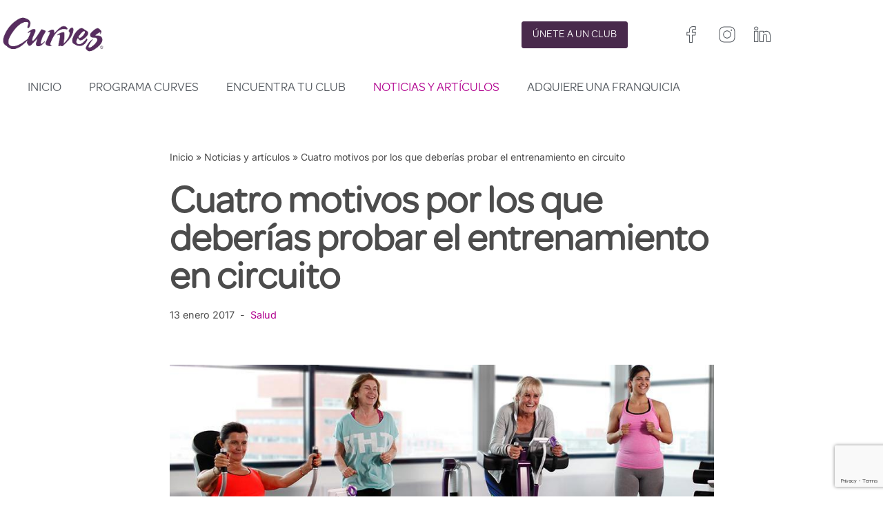

--- FILE ---
content_type: text/html; charset=utf-8
request_url: https://www.google.com/recaptcha/enterprise/anchor?ar=1&k=6LeoteUrAAAAAOqpWFnLuVr02K_1DHKm-6nq77Mf&co=aHR0cHM6Ly93d3cuY3VydmVzLmV1OjQ0Mw..&hl=en&v=PoyoqOPhxBO7pBk68S4YbpHZ&size=invisible&anchor-ms=20000&execute-ms=30000&cb=ld3a4x779q6r
body_size: 48550
content:
<!DOCTYPE HTML><html dir="ltr" lang="en"><head><meta http-equiv="Content-Type" content="text/html; charset=UTF-8">
<meta http-equiv="X-UA-Compatible" content="IE=edge">
<title>reCAPTCHA</title>
<style type="text/css">
/* cyrillic-ext */
@font-face {
  font-family: 'Roboto';
  font-style: normal;
  font-weight: 400;
  font-stretch: 100%;
  src: url(//fonts.gstatic.com/s/roboto/v48/KFO7CnqEu92Fr1ME7kSn66aGLdTylUAMa3GUBHMdazTgWw.woff2) format('woff2');
  unicode-range: U+0460-052F, U+1C80-1C8A, U+20B4, U+2DE0-2DFF, U+A640-A69F, U+FE2E-FE2F;
}
/* cyrillic */
@font-face {
  font-family: 'Roboto';
  font-style: normal;
  font-weight: 400;
  font-stretch: 100%;
  src: url(//fonts.gstatic.com/s/roboto/v48/KFO7CnqEu92Fr1ME7kSn66aGLdTylUAMa3iUBHMdazTgWw.woff2) format('woff2');
  unicode-range: U+0301, U+0400-045F, U+0490-0491, U+04B0-04B1, U+2116;
}
/* greek-ext */
@font-face {
  font-family: 'Roboto';
  font-style: normal;
  font-weight: 400;
  font-stretch: 100%;
  src: url(//fonts.gstatic.com/s/roboto/v48/KFO7CnqEu92Fr1ME7kSn66aGLdTylUAMa3CUBHMdazTgWw.woff2) format('woff2');
  unicode-range: U+1F00-1FFF;
}
/* greek */
@font-face {
  font-family: 'Roboto';
  font-style: normal;
  font-weight: 400;
  font-stretch: 100%;
  src: url(//fonts.gstatic.com/s/roboto/v48/KFO7CnqEu92Fr1ME7kSn66aGLdTylUAMa3-UBHMdazTgWw.woff2) format('woff2');
  unicode-range: U+0370-0377, U+037A-037F, U+0384-038A, U+038C, U+038E-03A1, U+03A3-03FF;
}
/* math */
@font-face {
  font-family: 'Roboto';
  font-style: normal;
  font-weight: 400;
  font-stretch: 100%;
  src: url(//fonts.gstatic.com/s/roboto/v48/KFO7CnqEu92Fr1ME7kSn66aGLdTylUAMawCUBHMdazTgWw.woff2) format('woff2');
  unicode-range: U+0302-0303, U+0305, U+0307-0308, U+0310, U+0312, U+0315, U+031A, U+0326-0327, U+032C, U+032F-0330, U+0332-0333, U+0338, U+033A, U+0346, U+034D, U+0391-03A1, U+03A3-03A9, U+03B1-03C9, U+03D1, U+03D5-03D6, U+03F0-03F1, U+03F4-03F5, U+2016-2017, U+2034-2038, U+203C, U+2040, U+2043, U+2047, U+2050, U+2057, U+205F, U+2070-2071, U+2074-208E, U+2090-209C, U+20D0-20DC, U+20E1, U+20E5-20EF, U+2100-2112, U+2114-2115, U+2117-2121, U+2123-214F, U+2190, U+2192, U+2194-21AE, U+21B0-21E5, U+21F1-21F2, U+21F4-2211, U+2213-2214, U+2216-22FF, U+2308-230B, U+2310, U+2319, U+231C-2321, U+2336-237A, U+237C, U+2395, U+239B-23B7, U+23D0, U+23DC-23E1, U+2474-2475, U+25AF, U+25B3, U+25B7, U+25BD, U+25C1, U+25CA, U+25CC, U+25FB, U+266D-266F, U+27C0-27FF, U+2900-2AFF, U+2B0E-2B11, U+2B30-2B4C, U+2BFE, U+3030, U+FF5B, U+FF5D, U+1D400-1D7FF, U+1EE00-1EEFF;
}
/* symbols */
@font-face {
  font-family: 'Roboto';
  font-style: normal;
  font-weight: 400;
  font-stretch: 100%;
  src: url(//fonts.gstatic.com/s/roboto/v48/KFO7CnqEu92Fr1ME7kSn66aGLdTylUAMaxKUBHMdazTgWw.woff2) format('woff2');
  unicode-range: U+0001-000C, U+000E-001F, U+007F-009F, U+20DD-20E0, U+20E2-20E4, U+2150-218F, U+2190, U+2192, U+2194-2199, U+21AF, U+21E6-21F0, U+21F3, U+2218-2219, U+2299, U+22C4-22C6, U+2300-243F, U+2440-244A, U+2460-24FF, U+25A0-27BF, U+2800-28FF, U+2921-2922, U+2981, U+29BF, U+29EB, U+2B00-2BFF, U+4DC0-4DFF, U+FFF9-FFFB, U+10140-1018E, U+10190-1019C, U+101A0, U+101D0-101FD, U+102E0-102FB, U+10E60-10E7E, U+1D2C0-1D2D3, U+1D2E0-1D37F, U+1F000-1F0FF, U+1F100-1F1AD, U+1F1E6-1F1FF, U+1F30D-1F30F, U+1F315, U+1F31C, U+1F31E, U+1F320-1F32C, U+1F336, U+1F378, U+1F37D, U+1F382, U+1F393-1F39F, U+1F3A7-1F3A8, U+1F3AC-1F3AF, U+1F3C2, U+1F3C4-1F3C6, U+1F3CA-1F3CE, U+1F3D4-1F3E0, U+1F3ED, U+1F3F1-1F3F3, U+1F3F5-1F3F7, U+1F408, U+1F415, U+1F41F, U+1F426, U+1F43F, U+1F441-1F442, U+1F444, U+1F446-1F449, U+1F44C-1F44E, U+1F453, U+1F46A, U+1F47D, U+1F4A3, U+1F4B0, U+1F4B3, U+1F4B9, U+1F4BB, U+1F4BF, U+1F4C8-1F4CB, U+1F4D6, U+1F4DA, U+1F4DF, U+1F4E3-1F4E6, U+1F4EA-1F4ED, U+1F4F7, U+1F4F9-1F4FB, U+1F4FD-1F4FE, U+1F503, U+1F507-1F50B, U+1F50D, U+1F512-1F513, U+1F53E-1F54A, U+1F54F-1F5FA, U+1F610, U+1F650-1F67F, U+1F687, U+1F68D, U+1F691, U+1F694, U+1F698, U+1F6AD, U+1F6B2, U+1F6B9-1F6BA, U+1F6BC, U+1F6C6-1F6CF, U+1F6D3-1F6D7, U+1F6E0-1F6EA, U+1F6F0-1F6F3, U+1F6F7-1F6FC, U+1F700-1F7FF, U+1F800-1F80B, U+1F810-1F847, U+1F850-1F859, U+1F860-1F887, U+1F890-1F8AD, U+1F8B0-1F8BB, U+1F8C0-1F8C1, U+1F900-1F90B, U+1F93B, U+1F946, U+1F984, U+1F996, U+1F9E9, U+1FA00-1FA6F, U+1FA70-1FA7C, U+1FA80-1FA89, U+1FA8F-1FAC6, U+1FACE-1FADC, U+1FADF-1FAE9, U+1FAF0-1FAF8, U+1FB00-1FBFF;
}
/* vietnamese */
@font-face {
  font-family: 'Roboto';
  font-style: normal;
  font-weight: 400;
  font-stretch: 100%;
  src: url(//fonts.gstatic.com/s/roboto/v48/KFO7CnqEu92Fr1ME7kSn66aGLdTylUAMa3OUBHMdazTgWw.woff2) format('woff2');
  unicode-range: U+0102-0103, U+0110-0111, U+0128-0129, U+0168-0169, U+01A0-01A1, U+01AF-01B0, U+0300-0301, U+0303-0304, U+0308-0309, U+0323, U+0329, U+1EA0-1EF9, U+20AB;
}
/* latin-ext */
@font-face {
  font-family: 'Roboto';
  font-style: normal;
  font-weight: 400;
  font-stretch: 100%;
  src: url(//fonts.gstatic.com/s/roboto/v48/KFO7CnqEu92Fr1ME7kSn66aGLdTylUAMa3KUBHMdazTgWw.woff2) format('woff2');
  unicode-range: U+0100-02BA, U+02BD-02C5, U+02C7-02CC, U+02CE-02D7, U+02DD-02FF, U+0304, U+0308, U+0329, U+1D00-1DBF, U+1E00-1E9F, U+1EF2-1EFF, U+2020, U+20A0-20AB, U+20AD-20C0, U+2113, U+2C60-2C7F, U+A720-A7FF;
}
/* latin */
@font-face {
  font-family: 'Roboto';
  font-style: normal;
  font-weight: 400;
  font-stretch: 100%;
  src: url(//fonts.gstatic.com/s/roboto/v48/KFO7CnqEu92Fr1ME7kSn66aGLdTylUAMa3yUBHMdazQ.woff2) format('woff2');
  unicode-range: U+0000-00FF, U+0131, U+0152-0153, U+02BB-02BC, U+02C6, U+02DA, U+02DC, U+0304, U+0308, U+0329, U+2000-206F, U+20AC, U+2122, U+2191, U+2193, U+2212, U+2215, U+FEFF, U+FFFD;
}
/* cyrillic-ext */
@font-face {
  font-family: 'Roboto';
  font-style: normal;
  font-weight: 500;
  font-stretch: 100%;
  src: url(//fonts.gstatic.com/s/roboto/v48/KFO7CnqEu92Fr1ME7kSn66aGLdTylUAMa3GUBHMdazTgWw.woff2) format('woff2');
  unicode-range: U+0460-052F, U+1C80-1C8A, U+20B4, U+2DE0-2DFF, U+A640-A69F, U+FE2E-FE2F;
}
/* cyrillic */
@font-face {
  font-family: 'Roboto';
  font-style: normal;
  font-weight: 500;
  font-stretch: 100%;
  src: url(//fonts.gstatic.com/s/roboto/v48/KFO7CnqEu92Fr1ME7kSn66aGLdTylUAMa3iUBHMdazTgWw.woff2) format('woff2');
  unicode-range: U+0301, U+0400-045F, U+0490-0491, U+04B0-04B1, U+2116;
}
/* greek-ext */
@font-face {
  font-family: 'Roboto';
  font-style: normal;
  font-weight: 500;
  font-stretch: 100%;
  src: url(//fonts.gstatic.com/s/roboto/v48/KFO7CnqEu92Fr1ME7kSn66aGLdTylUAMa3CUBHMdazTgWw.woff2) format('woff2');
  unicode-range: U+1F00-1FFF;
}
/* greek */
@font-face {
  font-family: 'Roboto';
  font-style: normal;
  font-weight: 500;
  font-stretch: 100%;
  src: url(//fonts.gstatic.com/s/roboto/v48/KFO7CnqEu92Fr1ME7kSn66aGLdTylUAMa3-UBHMdazTgWw.woff2) format('woff2');
  unicode-range: U+0370-0377, U+037A-037F, U+0384-038A, U+038C, U+038E-03A1, U+03A3-03FF;
}
/* math */
@font-face {
  font-family: 'Roboto';
  font-style: normal;
  font-weight: 500;
  font-stretch: 100%;
  src: url(//fonts.gstatic.com/s/roboto/v48/KFO7CnqEu92Fr1ME7kSn66aGLdTylUAMawCUBHMdazTgWw.woff2) format('woff2');
  unicode-range: U+0302-0303, U+0305, U+0307-0308, U+0310, U+0312, U+0315, U+031A, U+0326-0327, U+032C, U+032F-0330, U+0332-0333, U+0338, U+033A, U+0346, U+034D, U+0391-03A1, U+03A3-03A9, U+03B1-03C9, U+03D1, U+03D5-03D6, U+03F0-03F1, U+03F4-03F5, U+2016-2017, U+2034-2038, U+203C, U+2040, U+2043, U+2047, U+2050, U+2057, U+205F, U+2070-2071, U+2074-208E, U+2090-209C, U+20D0-20DC, U+20E1, U+20E5-20EF, U+2100-2112, U+2114-2115, U+2117-2121, U+2123-214F, U+2190, U+2192, U+2194-21AE, U+21B0-21E5, U+21F1-21F2, U+21F4-2211, U+2213-2214, U+2216-22FF, U+2308-230B, U+2310, U+2319, U+231C-2321, U+2336-237A, U+237C, U+2395, U+239B-23B7, U+23D0, U+23DC-23E1, U+2474-2475, U+25AF, U+25B3, U+25B7, U+25BD, U+25C1, U+25CA, U+25CC, U+25FB, U+266D-266F, U+27C0-27FF, U+2900-2AFF, U+2B0E-2B11, U+2B30-2B4C, U+2BFE, U+3030, U+FF5B, U+FF5D, U+1D400-1D7FF, U+1EE00-1EEFF;
}
/* symbols */
@font-face {
  font-family: 'Roboto';
  font-style: normal;
  font-weight: 500;
  font-stretch: 100%;
  src: url(//fonts.gstatic.com/s/roboto/v48/KFO7CnqEu92Fr1ME7kSn66aGLdTylUAMaxKUBHMdazTgWw.woff2) format('woff2');
  unicode-range: U+0001-000C, U+000E-001F, U+007F-009F, U+20DD-20E0, U+20E2-20E4, U+2150-218F, U+2190, U+2192, U+2194-2199, U+21AF, U+21E6-21F0, U+21F3, U+2218-2219, U+2299, U+22C4-22C6, U+2300-243F, U+2440-244A, U+2460-24FF, U+25A0-27BF, U+2800-28FF, U+2921-2922, U+2981, U+29BF, U+29EB, U+2B00-2BFF, U+4DC0-4DFF, U+FFF9-FFFB, U+10140-1018E, U+10190-1019C, U+101A0, U+101D0-101FD, U+102E0-102FB, U+10E60-10E7E, U+1D2C0-1D2D3, U+1D2E0-1D37F, U+1F000-1F0FF, U+1F100-1F1AD, U+1F1E6-1F1FF, U+1F30D-1F30F, U+1F315, U+1F31C, U+1F31E, U+1F320-1F32C, U+1F336, U+1F378, U+1F37D, U+1F382, U+1F393-1F39F, U+1F3A7-1F3A8, U+1F3AC-1F3AF, U+1F3C2, U+1F3C4-1F3C6, U+1F3CA-1F3CE, U+1F3D4-1F3E0, U+1F3ED, U+1F3F1-1F3F3, U+1F3F5-1F3F7, U+1F408, U+1F415, U+1F41F, U+1F426, U+1F43F, U+1F441-1F442, U+1F444, U+1F446-1F449, U+1F44C-1F44E, U+1F453, U+1F46A, U+1F47D, U+1F4A3, U+1F4B0, U+1F4B3, U+1F4B9, U+1F4BB, U+1F4BF, U+1F4C8-1F4CB, U+1F4D6, U+1F4DA, U+1F4DF, U+1F4E3-1F4E6, U+1F4EA-1F4ED, U+1F4F7, U+1F4F9-1F4FB, U+1F4FD-1F4FE, U+1F503, U+1F507-1F50B, U+1F50D, U+1F512-1F513, U+1F53E-1F54A, U+1F54F-1F5FA, U+1F610, U+1F650-1F67F, U+1F687, U+1F68D, U+1F691, U+1F694, U+1F698, U+1F6AD, U+1F6B2, U+1F6B9-1F6BA, U+1F6BC, U+1F6C6-1F6CF, U+1F6D3-1F6D7, U+1F6E0-1F6EA, U+1F6F0-1F6F3, U+1F6F7-1F6FC, U+1F700-1F7FF, U+1F800-1F80B, U+1F810-1F847, U+1F850-1F859, U+1F860-1F887, U+1F890-1F8AD, U+1F8B0-1F8BB, U+1F8C0-1F8C1, U+1F900-1F90B, U+1F93B, U+1F946, U+1F984, U+1F996, U+1F9E9, U+1FA00-1FA6F, U+1FA70-1FA7C, U+1FA80-1FA89, U+1FA8F-1FAC6, U+1FACE-1FADC, U+1FADF-1FAE9, U+1FAF0-1FAF8, U+1FB00-1FBFF;
}
/* vietnamese */
@font-face {
  font-family: 'Roboto';
  font-style: normal;
  font-weight: 500;
  font-stretch: 100%;
  src: url(//fonts.gstatic.com/s/roboto/v48/KFO7CnqEu92Fr1ME7kSn66aGLdTylUAMa3OUBHMdazTgWw.woff2) format('woff2');
  unicode-range: U+0102-0103, U+0110-0111, U+0128-0129, U+0168-0169, U+01A0-01A1, U+01AF-01B0, U+0300-0301, U+0303-0304, U+0308-0309, U+0323, U+0329, U+1EA0-1EF9, U+20AB;
}
/* latin-ext */
@font-face {
  font-family: 'Roboto';
  font-style: normal;
  font-weight: 500;
  font-stretch: 100%;
  src: url(//fonts.gstatic.com/s/roboto/v48/KFO7CnqEu92Fr1ME7kSn66aGLdTylUAMa3KUBHMdazTgWw.woff2) format('woff2');
  unicode-range: U+0100-02BA, U+02BD-02C5, U+02C7-02CC, U+02CE-02D7, U+02DD-02FF, U+0304, U+0308, U+0329, U+1D00-1DBF, U+1E00-1E9F, U+1EF2-1EFF, U+2020, U+20A0-20AB, U+20AD-20C0, U+2113, U+2C60-2C7F, U+A720-A7FF;
}
/* latin */
@font-face {
  font-family: 'Roboto';
  font-style: normal;
  font-weight: 500;
  font-stretch: 100%;
  src: url(//fonts.gstatic.com/s/roboto/v48/KFO7CnqEu92Fr1ME7kSn66aGLdTylUAMa3yUBHMdazQ.woff2) format('woff2');
  unicode-range: U+0000-00FF, U+0131, U+0152-0153, U+02BB-02BC, U+02C6, U+02DA, U+02DC, U+0304, U+0308, U+0329, U+2000-206F, U+20AC, U+2122, U+2191, U+2193, U+2212, U+2215, U+FEFF, U+FFFD;
}
/* cyrillic-ext */
@font-face {
  font-family: 'Roboto';
  font-style: normal;
  font-weight: 900;
  font-stretch: 100%;
  src: url(//fonts.gstatic.com/s/roboto/v48/KFO7CnqEu92Fr1ME7kSn66aGLdTylUAMa3GUBHMdazTgWw.woff2) format('woff2');
  unicode-range: U+0460-052F, U+1C80-1C8A, U+20B4, U+2DE0-2DFF, U+A640-A69F, U+FE2E-FE2F;
}
/* cyrillic */
@font-face {
  font-family: 'Roboto';
  font-style: normal;
  font-weight: 900;
  font-stretch: 100%;
  src: url(//fonts.gstatic.com/s/roboto/v48/KFO7CnqEu92Fr1ME7kSn66aGLdTylUAMa3iUBHMdazTgWw.woff2) format('woff2');
  unicode-range: U+0301, U+0400-045F, U+0490-0491, U+04B0-04B1, U+2116;
}
/* greek-ext */
@font-face {
  font-family: 'Roboto';
  font-style: normal;
  font-weight: 900;
  font-stretch: 100%;
  src: url(//fonts.gstatic.com/s/roboto/v48/KFO7CnqEu92Fr1ME7kSn66aGLdTylUAMa3CUBHMdazTgWw.woff2) format('woff2');
  unicode-range: U+1F00-1FFF;
}
/* greek */
@font-face {
  font-family: 'Roboto';
  font-style: normal;
  font-weight: 900;
  font-stretch: 100%;
  src: url(//fonts.gstatic.com/s/roboto/v48/KFO7CnqEu92Fr1ME7kSn66aGLdTylUAMa3-UBHMdazTgWw.woff2) format('woff2');
  unicode-range: U+0370-0377, U+037A-037F, U+0384-038A, U+038C, U+038E-03A1, U+03A3-03FF;
}
/* math */
@font-face {
  font-family: 'Roboto';
  font-style: normal;
  font-weight: 900;
  font-stretch: 100%;
  src: url(//fonts.gstatic.com/s/roboto/v48/KFO7CnqEu92Fr1ME7kSn66aGLdTylUAMawCUBHMdazTgWw.woff2) format('woff2');
  unicode-range: U+0302-0303, U+0305, U+0307-0308, U+0310, U+0312, U+0315, U+031A, U+0326-0327, U+032C, U+032F-0330, U+0332-0333, U+0338, U+033A, U+0346, U+034D, U+0391-03A1, U+03A3-03A9, U+03B1-03C9, U+03D1, U+03D5-03D6, U+03F0-03F1, U+03F4-03F5, U+2016-2017, U+2034-2038, U+203C, U+2040, U+2043, U+2047, U+2050, U+2057, U+205F, U+2070-2071, U+2074-208E, U+2090-209C, U+20D0-20DC, U+20E1, U+20E5-20EF, U+2100-2112, U+2114-2115, U+2117-2121, U+2123-214F, U+2190, U+2192, U+2194-21AE, U+21B0-21E5, U+21F1-21F2, U+21F4-2211, U+2213-2214, U+2216-22FF, U+2308-230B, U+2310, U+2319, U+231C-2321, U+2336-237A, U+237C, U+2395, U+239B-23B7, U+23D0, U+23DC-23E1, U+2474-2475, U+25AF, U+25B3, U+25B7, U+25BD, U+25C1, U+25CA, U+25CC, U+25FB, U+266D-266F, U+27C0-27FF, U+2900-2AFF, U+2B0E-2B11, U+2B30-2B4C, U+2BFE, U+3030, U+FF5B, U+FF5D, U+1D400-1D7FF, U+1EE00-1EEFF;
}
/* symbols */
@font-face {
  font-family: 'Roboto';
  font-style: normal;
  font-weight: 900;
  font-stretch: 100%;
  src: url(//fonts.gstatic.com/s/roboto/v48/KFO7CnqEu92Fr1ME7kSn66aGLdTylUAMaxKUBHMdazTgWw.woff2) format('woff2');
  unicode-range: U+0001-000C, U+000E-001F, U+007F-009F, U+20DD-20E0, U+20E2-20E4, U+2150-218F, U+2190, U+2192, U+2194-2199, U+21AF, U+21E6-21F0, U+21F3, U+2218-2219, U+2299, U+22C4-22C6, U+2300-243F, U+2440-244A, U+2460-24FF, U+25A0-27BF, U+2800-28FF, U+2921-2922, U+2981, U+29BF, U+29EB, U+2B00-2BFF, U+4DC0-4DFF, U+FFF9-FFFB, U+10140-1018E, U+10190-1019C, U+101A0, U+101D0-101FD, U+102E0-102FB, U+10E60-10E7E, U+1D2C0-1D2D3, U+1D2E0-1D37F, U+1F000-1F0FF, U+1F100-1F1AD, U+1F1E6-1F1FF, U+1F30D-1F30F, U+1F315, U+1F31C, U+1F31E, U+1F320-1F32C, U+1F336, U+1F378, U+1F37D, U+1F382, U+1F393-1F39F, U+1F3A7-1F3A8, U+1F3AC-1F3AF, U+1F3C2, U+1F3C4-1F3C6, U+1F3CA-1F3CE, U+1F3D4-1F3E0, U+1F3ED, U+1F3F1-1F3F3, U+1F3F5-1F3F7, U+1F408, U+1F415, U+1F41F, U+1F426, U+1F43F, U+1F441-1F442, U+1F444, U+1F446-1F449, U+1F44C-1F44E, U+1F453, U+1F46A, U+1F47D, U+1F4A3, U+1F4B0, U+1F4B3, U+1F4B9, U+1F4BB, U+1F4BF, U+1F4C8-1F4CB, U+1F4D6, U+1F4DA, U+1F4DF, U+1F4E3-1F4E6, U+1F4EA-1F4ED, U+1F4F7, U+1F4F9-1F4FB, U+1F4FD-1F4FE, U+1F503, U+1F507-1F50B, U+1F50D, U+1F512-1F513, U+1F53E-1F54A, U+1F54F-1F5FA, U+1F610, U+1F650-1F67F, U+1F687, U+1F68D, U+1F691, U+1F694, U+1F698, U+1F6AD, U+1F6B2, U+1F6B9-1F6BA, U+1F6BC, U+1F6C6-1F6CF, U+1F6D3-1F6D7, U+1F6E0-1F6EA, U+1F6F0-1F6F3, U+1F6F7-1F6FC, U+1F700-1F7FF, U+1F800-1F80B, U+1F810-1F847, U+1F850-1F859, U+1F860-1F887, U+1F890-1F8AD, U+1F8B0-1F8BB, U+1F8C0-1F8C1, U+1F900-1F90B, U+1F93B, U+1F946, U+1F984, U+1F996, U+1F9E9, U+1FA00-1FA6F, U+1FA70-1FA7C, U+1FA80-1FA89, U+1FA8F-1FAC6, U+1FACE-1FADC, U+1FADF-1FAE9, U+1FAF0-1FAF8, U+1FB00-1FBFF;
}
/* vietnamese */
@font-face {
  font-family: 'Roboto';
  font-style: normal;
  font-weight: 900;
  font-stretch: 100%;
  src: url(//fonts.gstatic.com/s/roboto/v48/KFO7CnqEu92Fr1ME7kSn66aGLdTylUAMa3OUBHMdazTgWw.woff2) format('woff2');
  unicode-range: U+0102-0103, U+0110-0111, U+0128-0129, U+0168-0169, U+01A0-01A1, U+01AF-01B0, U+0300-0301, U+0303-0304, U+0308-0309, U+0323, U+0329, U+1EA0-1EF9, U+20AB;
}
/* latin-ext */
@font-face {
  font-family: 'Roboto';
  font-style: normal;
  font-weight: 900;
  font-stretch: 100%;
  src: url(//fonts.gstatic.com/s/roboto/v48/KFO7CnqEu92Fr1ME7kSn66aGLdTylUAMa3KUBHMdazTgWw.woff2) format('woff2');
  unicode-range: U+0100-02BA, U+02BD-02C5, U+02C7-02CC, U+02CE-02D7, U+02DD-02FF, U+0304, U+0308, U+0329, U+1D00-1DBF, U+1E00-1E9F, U+1EF2-1EFF, U+2020, U+20A0-20AB, U+20AD-20C0, U+2113, U+2C60-2C7F, U+A720-A7FF;
}
/* latin */
@font-face {
  font-family: 'Roboto';
  font-style: normal;
  font-weight: 900;
  font-stretch: 100%;
  src: url(//fonts.gstatic.com/s/roboto/v48/KFO7CnqEu92Fr1ME7kSn66aGLdTylUAMa3yUBHMdazQ.woff2) format('woff2');
  unicode-range: U+0000-00FF, U+0131, U+0152-0153, U+02BB-02BC, U+02C6, U+02DA, U+02DC, U+0304, U+0308, U+0329, U+2000-206F, U+20AC, U+2122, U+2191, U+2193, U+2212, U+2215, U+FEFF, U+FFFD;
}

</style>
<link rel="stylesheet" type="text/css" href="https://www.gstatic.com/recaptcha/releases/PoyoqOPhxBO7pBk68S4YbpHZ/styles__ltr.css">
<script nonce="gOIJQ6mWsQ_dFQ4duS7mbQ" type="text/javascript">window['__recaptcha_api'] = 'https://www.google.com/recaptcha/enterprise/';</script>
<script type="text/javascript" src="https://www.gstatic.com/recaptcha/releases/PoyoqOPhxBO7pBk68S4YbpHZ/recaptcha__en.js" nonce="gOIJQ6mWsQ_dFQ4duS7mbQ">
      
    </script></head>
<body><div id="rc-anchor-alert" class="rc-anchor-alert"></div>
<input type="hidden" id="recaptcha-token" value="[base64]">
<script type="text/javascript" nonce="gOIJQ6mWsQ_dFQ4duS7mbQ">
      recaptcha.anchor.Main.init("[\x22ainput\x22,[\x22bgdata\x22,\x22\x22,\[base64]/[base64]/UltIKytdPWE6KGE8MjA0OD9SW0grK109YT4+NnwxOTI6KChhJjY0NTEyKT09NTUyOTYmJnErMTxoLmxlbmd0aCYmKGguY2hhckNvZGVBdChxKzEpJjY0NTEyKT09NTYzMjA/[base64]/MjU1OlI/[base64]/[base64]/[base64]/[base64]/[base64]/[base64]/[base64]/[base64]/[base64]/[base64]\x22,\[base64]\\u003d\\u003d\x22,\x22w7g0DsK1wqnDuj5KPEtVD8Oiwr01wo0QwrfCgMOdw44QVMOVZsOmBSHDjsOgw4JzR8KvNghaTsODJhfDuTofw6wUJ8O/PMOWwo5aWQ0NVMKrLBDDniJ6QyDCtFvCrTZPSMO9w7XClcK9aCxQwqMnwrV0w69LTjMXwrM+wrfCvjzDjsKNB1Q4LMOmJDYKwqQ/c3UhECgVQRsLM8KTV8OGWcO+GgnCgjDDsHt1wqoQWg46wq/[base64]/DjnzCu8OLAcOGw4HDuMOlwofCpCzDvcKAWMOWwpApwqXDh8K3w4jClMKfbcK8U0BjUcK5FBLDthjDsMKPLcOewoDDlMO8NSUPwp/[base64]/CisK8FsKZGMK2RMOPQcO1YMKrFFIrJcKPwpQTw6nCjcK4w4pXLj7CksOKw4vCjxtKGDUywpbCk0M5w6HDu0/DoMKywqklaBvCtcKfHR7DqMOnT1HCgznCoUNjTsKrw5HDtsKgwotNIcKpYcKhwp0Cw4jCnmt+f8ORX8OsSB8/w5/DuWpEwro1FsKQbcOKB0HDv0wxHcOwwoXCrDrClcOLXcOaXVspDXEkw7NVFhTDtms/w4jDl2zCpVdIGw/DqBDDisO0w6wtw5XDoMK4NcOGYzJaUcOTwq40O0rDv8KtN8KAwp/ChAFuMcOYw7wMWcKvw7UXTj99wpBxw6LDoEN/TMOkw4fDoMOlJsKOw49+wohTwotgw7BBKT0GwqvCgMOvWxbCkwgKXMOzCsO/FMKmw6oBAQzDncOFw7HCsMK+w6jCmSjCrDvDuSvDpGHCkQjCmcOdwrPDlXrClmx9dcKbwpvChQbCo3nDu1gxw6IFwqHDqMKkw4/DszYgfcOyw77DlMKNZ8ObwrvDisKUw4fCvQ0Kw6VjwpFAw4Z0wqzCqhlAw75RLnbDocOuTBvDlkLDkMO7P8Oow6d1w64WAcO6wo/DosODI0nCtgRkTxzDlFxlwogKw7bDqjkKKEbCr34iDsK5RUlUw5oVAyhYwqLDpMKUKHN/wq0Jwo9nw58oBMO3TsODw7TCqsK/wpjCl8Oiw4dLwonCiBJNwrrDgxvClcKiCTbCsk/DnMOFHMOcfXIvw7tOw4RbDEXCti54wq0Dw6FSKlYTacOyU8OpFMKrJ8OLw5Rdw4jCv8OPJUfCoCBvwqMJLMKPw7fDo3pmTE7Coy/DsHRYw4LClToHR8OsFyvCqX7CrB96QjPDhsOYw5BWNcKDEcKSwrpPwqE5wqAWM08vwojDjcK5wobCu04fwrbCplw8HDVHDsOIwqXCpn/Cny4uwpbDh0cwRGwSMcORIVnCtsKywrTDscKhQ3zDkDBeJsOOwoo+Zy/CncKAwqt/[base64]/w5TDncOvLAVBeMKZwqjCp8KbcH/[base64]/[base64]/DiMO/wpgNw5DCpcOTC2PDkkAVwq3Dl8O3cURzU8OtIXXDncKrwopWw7HDmsO1woA2wpHDnkl+w4RCwoMTwow6YhrCl0/CjEzCoXrCosOyV2fCjUliQMKKfizCqMOiw6YvWgFdd19JHMOhw5rCi8OQG1rDkCQwOn04flTCjg9+dBMVTyELV8KnEE3Dm8O4BsKfwpnDq8K9Ym8oYyjCrsOtX8Kcw5nDg2/DhRLDlcO/[base64]/ClxtVVS9pd8KNw5DDhMO4OcKXwoFOwrUzACZMwqTCt34SwqTCoxppwqjCgmcLwoI8w5bDk1Y6wq0LwrfCjcKDdi/DjxpNOsOJVcK5w57Ck8Oqe1gaacOPwr3CsB3DkcK8w6/DmsOdfMKaGzs2bQInwp3Cl31uw5DDlcOWwodqwqoAwqjCqjvCrMOPWsKwwqNdXQQsNMOfwoYPwpzCisO+wr1rF8OrJsO/SjDDjcKGw6jDrzDCsMKJOsObIsOGFQNsJz4rwrQNw69Yw4LCoD7CmQYsEsOPajbDtnoIQ8O7w6DCmkJkwp/CuQYna0PCm3PDvhxMwqhNSsObSRxIw4cIJBFswr7CmjnDt8Opw6xdD8ObIsOVT8K3w6NgFMKfw4bDpMOkIcKlw6zCn8OoGlfDm8Kmw6c/[base64]/esKew5HDgnTCsjvDo8OVCsKaPiHDrTV0DMObwqgVMsOVwocZRMK5w6pQwr5ZT8KtwoTDksOeTyV2wqfDuMKHW2rChF/[base64]/ClzgkPFHDgcOBDsO/w6nDnMO9w6B4w4jCicKawobCq8KcK0/ChR9Rw5LDs3jCrB7DpcOyw7wcfcKBSMKVHFbClAIww47ClcOkwpt9w7nDtsKPwpDDqWoLKsOVwpzCuMK2w4w/bcOoQUPCg8OgNTvDuMKGa8OlUmZ4fF8Ew4gic2Rca8OvP8Osw6DCkMKFwoUSQ8K5EsKcC2QMGcKuw7nCql3Ds2PCmE/CgkxoFsKycMOxw7R5w5t6wqt3IXrCgcOkT1TDsMK2fsO9w4t1w4N9HMOQw5/[base64]/HMK/w7YSbwEMwoHDmHZxG0tzYMKfw4ZrYiAiNMKzdRbDpMO2ElXClcOYOcOJJAPDtsKyw4YlE8KBw6k1wqbDlFBPw5jClUDDkE/Cg8KOw7XCsAhfV8Oawp8wKD7DksK/VGFgw4BNNsOFeWBSVMOqwqtTdsKRw5nDnmnCp8KowrgJw6QlAcOaw6F/aSxmAD1hwo5hIA3CjyMewo3DgsOUZj0NMcKRD8KKSSpVwq/DullRW0p3H8Kjw6rDqRwyw7Fiw5xTR3rDrlnDrsKAa8Okw4fDhMOVwpHChsOcCBjDqcKsQRTDnsOcwrF8w5fDicOmwqEjR8Olw5gTwr8yw5PCj1pjw701WMOzwqEaGcOKw7/CrMKHw4cHwqjChsO3UsOHw7VGwrLDoggiI8OGwpM1w6LCtUvDl1jDrRE4w6tSK1TCqWvDpyxAwrvChMOtewVEw5xvBGXDgMODw6rCl0bDphPCphHDqMO0wrxPw5pPw6XCsm7DusK8XsK3w7coSktUw5kLwrZ9a3RwPsKKwoB8w7/DrzMmw4PCvWjCoUHDv2FOwqPCn8KSw6TChg0EwopCw65NDMOZwr/Co8KHwpzDu8KASFwawp/CsMK1cTjDjcOvw5Q7w6DDpsK4w75JdXnDmcKOIT/Cm8KPwq8keBVSwqBpPsO+w73Cu8O5KWEaw44hecOjwr1dDRhTw6k5bkzDrsKvXAzDmTEbcsObwr/[base64]/Y3F5fsOBdMKmCsOaMQ3Cr2Ujw6/ChnEnw7VAwpwvw5XCvGwGPcOqwprDjlAhw5/[base64]/IFjCl8Oaw75HVRnDpmLCnMOnwo/CqToJwpbCnzrCisOuw7gKwrMFw5vDkBQdHMKJwqvDtGYbSMOZScKiegnDqsO2YArCo8Klw747wr8GYTfCqMOhw7AZaMOgwrkDfsONV8KxLcOoOHYCw5EVwod9w5vDh37DhhDCvMOawpLCr8KkasKsw4zCuxvDucO/X8OVfHk0UQAJOMK7wqXCrF8Mw7fCngrCjCPChFh3w73DtsOBw4tIMih+w4bCjQLDicKnexhtw5ZKeMK9w4Q2wrUhw4PDs1TDgm5Dw50xwpcew5fChcOqwp7DicOEw4QmN8KAw4DCiiLDiMOtVVnCpmLCpMK+FETCjsO6QV/CjMKuwqNoJXkDwoHDqzMuDMKyCsOUw4PCsWDCjsO8CcKxwrPDtE0kD1LCoVjDhMKFw6YBwr/CgsOow6HDqGXDtsOfw7jCrwd0w77CslTCkMKsDy9OHDbDksKPfnjDsMOQwol1w7/[base64]/DusK2w5XCkcKFw7hPwqlbPRLDgGRFw5bCmsKpFsKgw7/Cn8Krwp8vBsKWAsKnw7V0w6cVCAAPHErDlsOWw7vCoDTDi0nCq3rDmEkKZnMiMQ/[base64]/CnsKAw48mTX06w4PDh8OSw6c7w5fDmUnDhSXDu1Iyw4zDo8OcwozDr8Kmw6DDujYiw4BsO8KcGTfCpzjDqVpbwrkkPiU5CsK8wpxKAEhBen/CqwjCv8KoIcKsXWDCsDUgw5Bew7HCq0FSw74tZBnCp8KTwqNqwqbCl8OleQUWwojDqsK0w4FeMcO+wq5ew5rDrcONwrY8w5Jiw5/[base64]/[base64]/Dk3/CicOcwrxWwp/CiBIcFHHCtMOQwpxxRmk+w7l8w705RMOGw7HCt185w6U2PhbDtMKKw75lw5/DhMKVYcKHQSRiAj5WfMO/wq3Cr8KwbTBhw40fw7XCqsOCw6orwrLDlC0mwovClWDCmEfCkcKIwqVOwpXClcOGwr0swp3DkcObw5zDm8OoUcOfdX/[base64]/Dk8K0BHvCpiY9JMOnDsKHW8OWw5d7AjLDsMKOw5fDosOnw4fCpMKPw7RcCcKswpXCgMO/[base64]/CjVTDnwIrCiDCnsKgS8K0Uxxpw5VYPcKwwqYWWFZtYsOTw5jDuMKjFloNw7/[base64]/CqcKVw7DDkMKVw6rDr8KHwo8JwpZDw6rCk8KfVVHDnMK4GxtWw5JZAxkew4DDvg/[base64]/CiytyAsKxBsORKx/Dqh/Cr8KTwoXCuMK0w63DkMOEVlh6wphBTxJCTMOragXDh8KmZsKESMKmwrrChFTDnhs+wqgnw51CwprCqkJ4IcKNwpnDoVEbw5wGL8OtwoXCp8O+w6xcD8K7OiJlwqbDqcKpYMKhaMK0JMKswoIGw7vDlHsGw791ADkRw4nDtMKqwqfCmGxmIcObw6/Dk8KiY8OPLsOJVyFkw61Dw5zCksKWw4DCmsKnLcOrw4BnwoI1GMOiwqDChwocesKFQ8ONw4xvUG/DsVDDpnfCl07DtMKew7N/w7bCs8O7w7hVNBnCniTDszEww48LX0TClUrCn8Kxw5Q6LEI1w5HCkcKXw5zCssKmNDsaw64Owp5DIwFMQ8KoaRrDrcOHw5rClcKhwp7Dp8O1wrrCsTXCu8OhFAHDvjsXPmF/wo3Ds8OeLMK6DsKKFUHDtcORw6FLAsO9PXVmCsKGS8O9EwbCl03CncOIwpvDmcKuSMOWwpjDocKHw4nDmVdrw40Cw6BMZ3A1XAtEwrjDuE/CoHrDgC7DuivDs0nDsSvDlcO6w4IFB2TCtEBAAMOTwrcXw5XDt8Kbw60nw5RILMKZIcORwphHAcODwrzCocKfw4VZw7NMw7MiwrRHNMObwrx0SAXCvlgrwpfDsTzCgsK1wqkQFlfChB9Cw6FKw6AOHsOtY8Ogw6sLw7Vew794wqtgXBXDgQbCiy/DonBgw6HDjcK3B8O+w7bDh8KPwpDDm8K5wqDDh8Kdw5DDsMOAE0F2W3F1wqzCtjxmMsKpJMO6MMK/[base64]/KyDCj8KVcmUrw643w6HDqG7DrzfDi8Kyw408DFLDtEnDvMKiZsOucMOqQcKARy7DnCFRwrlHbcOgNQE/XhdawobCvsKbCC/Dr8K9w6vClsOgAEN/cQLDrMOgaMO/WS0qVFhewqjChwNsw4/DpcOdJxc2w5bDqMKcwqFuw7Qcw4fCn0JMw4wEMBZnw7HDn8OYw5fDsjjDsR4ceMKnK8K8wpXDhsOowqIeOWUifVouFsOwZ8KPbMOKUUbDl8KAI8KfdcKHwoDDvUHCqxgqcR4Iw5DDrsKWDg7ClsO/[base64]/[base64]/Ck0UCQmnDsMOKw7DDpxvDqsKowp8jIsOMNMONccObw71tw6HClXPDjADDo3jDuRjCmCbDpMO9w7FWw7rCq8OqwoJlwoxUwp0dwpAmw4PDrsKsLxzDiinDgDjCu8OxJ8ORW8OCUsO1UcOzKMK/[base64]/YcKCw5QGKMOMe8K9wqsrLMKMw4/DnsOwXjDCl3LDvgYXwqsJd1dLAyHDnS3CkMONAy5vw45IwpN7wqnDusK0w4gfAcKIw69Swp8XwqvDoifDpW/CqcKtw7vDrmLCvcOHwpPDuAzCmcOvT8KzPxzCuC/CtkDDksOgAXZgw4TDnMOaw6YfViBmwqPDqHvDuMKtPybCtsO2w57CpMOewp/DkMK8wrs6wo7CjmHCsADCjV/DtcKgGDLDrsKaBMOsYMO1EnFFw6rCjgfDvBAJw57CrsKgwoYVGcKnJyJfMsKpw70SwqDCmsO/MMKiUzBfworDm2LDiFQaNhfDucOewpxDw4JXwq3CqEHCucOrQ8Ojwr0AHMO/BMKMw5TCq2gjFsO2YWbCpiTDhT9pQsOBw47DkGQqUMKwwoVODsOyfw/CmMKuYMK0ZsOIPgrChMOjPsOMGXcOXWbDssK8OMKUwrFrCHRCwpMDRMKBw4DDscO0GMKLwq1BS1DDrFTCs0RdKsKBL8OTwpTDrSXDscKCPMOQG0rCnMOcGHMlZT/CpyjClMOvw6DDlCbDgFlEw5JyXwcgDwNJdsKpwqnDtRDCliDDmcOZw69owqFxwpJeesKUacO0w4drGCM5Y03DtHgwTMOww5F2wp/[base64]/wqdhD8K7ZMOhw5/Dlk4Hw7x+RMKHAcO8w73DvsKMwp1xMcKpwqU1L8O9azcAwpPCncOzwqTDhwhnSExhYMKpwobDrSNQw6c/[base64]/RcKOwqTCm8K0CcOdIsORAF7DjsOUwrnDiWHDr2RtU8KewqXDt8OXw71mw5oMw7nCrk7DvhpYKMOrw5bCuMKmLzh/[base64]/[base64]/Y1/Dv0zDu8OEM8OvIx/ChsOFRkNLLXVBWMOgBwkswrRMd8Kvw49Vw7LCoyMYwp3ClsOTw7vDgMKqSMKbZithND4EKjjDgMO7ZlxeEMOmfnjCqsK6w4TDhFJXw7/DjsO8ahUgwotDK8KaR8OGRhXCosOHw70rERrDt8OZGMOjw6AbwqHDsi/ClyXDoCsIw7cwwpjDtMOXw4gSGHfDlcOKwr/DtghXw5nDpMKVJsKcw7PDjCnDocK2wr3ClsKiwo3DrcOcwozDiU/[base64]/DhSjCpX/CiGJpPsOlwrQoGR8GKMKwwqQ9w7zDqsOow7Vzwp7Drh4hwobCgDrCvcKjwpR0Zk/CjwbDs1jChzbDi8O2w4NRwpXCqFJrCMKmQx3DkRldMAbDtwvDlcOkw7nClMOkwrLDgjnCsHMTVcOmwqPChcOcbMKYwrlCwpTDvsK9wodwwpQyw4R8KsK7wpdqbsOFwokww4csQ8KQw7RRw67DvXl/wrPDm8KHcijCtxtEPUTDg8OmRcOCwprCg8OGw5BMGS7DpMKLw57Dk8KSJsKxP33DqGpxw600w7LChsKQwp/[base64]/DjzQGwp54DsOtw7fCq8KTJGtFwrFGFjzCuzjDscKNw7g8wqdEw4zDuWnCk8OowrXCuMOkWTVaw6rCjGjClMOGf3vDqcO7PcK+woXCrzbCv8OxCcOtGU/[base64]/CiMKyw5/CgcOHYXnCtMKKwoN2w4l6Sl1sO8OQQgtvwoDCicOlChwuWXJxNcKPRsOURRDCtj4LVcKgFsOmbH0Yw5TDosKDTcKBw5tLMGXCv3xQYUbCuMOKw4TDoi/CvwDDsxDCqMOxSAhUfsORTQtgw44Aw6bDu8K9DcKVGsO4eS1AwrjCgS0JO8K0w6vCncKDCsK6w57DlcOkenIaesOpHMOAwpnCjHTDjsKKXG/CvMOiSBvDn8OZZA02woZrwqU4wr7CsHLDq8OYw79uecOvNcO8NMKNYMOuWsOWSMKfFcKUwoUuwpY0wrROwpkedsKTeGHCnsONbA4WYBoiIMKUY8K0McKSwo5GYlXCuVTCnhnDhcOuw7kjQQzCtsKAw6XDocKRwrnDrsO2w6FFA8K4NxJVwp/Cv8K0GhLCuAc2W8K0KTbDsMKRwoA4J8O6wqh5woLDp8O2FA40w4jCoMK8PX4owpDDpBfDkFLDgcO6CcONHyFOw5fDhybCszDDij06w6ZiN8OAwq3Dox9dwol/wownGcKvwpspFCPDoDHDjMKFwpFYNMOJw4daw61hwqd6w5VfwrEpw5nDicKZE3rDj0dkw5AUwonDvhvDsWpmwrluwqN5w70IwqXDpisFUsK4V8OTw7zCpMOMw4E6wr/Dp8OFwrbDuD0LwqYxw63Diw/Con3DrmXCpnLCr8Kyw7PDg8O9Q3hbwpcJwqXDj27CosKkw7rDvCZHL3HDgcOlWlELHMKeSwYMwqHDtWHDjMK3MnrDvMO5dMO3wo/[base64]/CkRkhw77DlRJKwo/DusKxwrjCvsKRRMOEw4HCn0vCsVPCvURSw7jDun7Cm8KVGkkiQcOPw5/DnzpONQPChsOWE8KcwoTDqCrDo8K0LsOZAEIRS8OZX8KgYy1sQsO5BMKrwrXCi8KqworDuihmw6Zaw6HDisOxEMKfTMKmLsOAF8OicsK1w7PDpnDCjW/DrCphO8KXwpzCncO/wpTDqsK/esOFw4PDuVQLCTrChTzDvB1RGsKhw5nDqg/DpkY3MMOJwoNlwrFCXjvCsncySMK4wqHCusO/w6dmQ8KRI8Kuw4QnwqIHw7TClcKwwqICQhLCnsKmwpUtw4MSM8OnccK+w5/CvVYORcO7LcKtw5/[base64]/[base64]/Do8OSw5jCqXJVwq5oSl06w4ISwp4JwrjCpmDChglAw54AYHHCsMK/w7zCtcOiHFVdW8K1EickwoJLbsKSWcO1dcKnwrZiw5nDqsKbw5l/w59sWsKkw6PCll7DjjxIw7XDnMOmEcOmwqdmUkvCoE7DrsKKIsKqe8KhNQ7ClXIVKcK5w73CmsOiwr9lw5LCgsOlPcO8Y2JGD8KgGzNWf2bCk8K1w5oxw6vDqhvCqsKZacKGw7ckaMKNw5XCpsKaTg/DhmPDscOlZcKQw4HCtSLCuS0NM8OVGMKMw53DhQ7DhsOdwqXCncKWwpkmLSfCvsOsRWkCR8Kkwqw1w5YYwqHCtXR2wqM4wrHClxYtdnxDGEDDkcKxT8KddV8owqQyMsO7wq4HE8Kow7w1wrPCkHVGHMKhEFleAMOuVnfClXbCkcOMUizDr0A/wpxQVREiw4nDlxTDrFJVF3Ytw5nDqh8bwpl9woliw5ZmLMK7w6DDnGnDvMONw6/[base64]/DvkzDkcKVA8OiN8Kxw6JMdcKUbsO0wrcnw587BEgORcOEeRLCusKwwrzDrMKDw5vCvcOnF8KCa8OSXMOkFcOowqZ0wrLClQzCsEt7R1vCrcOZR0LCuypAdz/DimM0w5YLIMO+DX3ChShMwocFwpTCpBHDgcOpw5xow5QMwoMbVxvCrMO4wq1ZBmQZwofChw7CicOZMMO1T8O3wr7CpDB+RAt3fmrCgHrDunvDm2PDtA8DfR1ic8KhW2DCpknCkjDDtcOOw7bCt8KiEMK/[base64]/CsgfDsMOMf1XDviZPw5/DncOLwq1pCSHDhsK1w6R1wrJsQD7CqWN1w4DDiVMPwrY/[base64]/DgsKYbDdhw6DDnsKZB21+KsK2wp1QASpkG8KUd0/Cq3vDmCxid23DjAMkw6xdwqQ/KiIqeV/[base64]/H8KPEWzDgMO8wq/DnGIEw53Dl8O2wrLCosOfc8KbOkt5DcKmw4BMXDPCp3XCtVzCt8OBLV58wrVRfgNNBcKiw4/CksO4aGjCuzAyS30LZ3nDn1pSKSPDtk3Dvil4AGPCkMOcwrnDlsKrwpnCilsZw4LCoMK8wrcsAMKwd8KZw4kXw6Aqw43DpMOpwohBHXNsScKFWyANw4Itwp9nRRFSaCPCkXPCocOXwrtjJW4gwpTCscOKw6Y0w7/[base64]/wogMwofCrCXCj8OPIsKMwoHDi8OdfMOIaCQAI8O4w4/DiAHDoMKeY8Kiw7Ykw5QVwrLCu8Opw5nDhybCr8KsKcOrw6jCusKrM8KUwrkowrgPwrVHPsKRwq1Qwpo5anDCjU7DqMOfT8OVw5fDr0zDozVffXLDgMOqw6rDqcKBw5zCt8OrwqjDkRHCh00/wq5Ow6bDssKpwprDmsOUwovCqTzDsMOZDEtnd3RFw6bDpT/DuMKzbcKmC8Orw4TCmMK3O8K4w5vCuXnDnsOCTcOGIBnDkAkYwqtdwrBTbsOSwobClxx0wot8GhpzworCsWfDlMKQQsO+w6PDrnsPXjvDtyZgRHPDj2tUw70kbMOhwqxfTcKFwpg7wpUwF8KcK8Kqw5fDhcKDwohQO3XDjUbCkmo/Qm06w5gWwonCrMKbw5kSSMOWw4HCkDLCnTrDsmPCtcKPwq1Ywo7DmsOxZ8OgQ8K3wrh4wqsfJUjCs8Kmwp7DlcK4M3fCusK+wp3DqWoew7NGwqgSw4NAUm9Jw57DlMKUYyNkw6NLXhxlCcK+QMO0wq8OVW3DoMOjYnLCimYgNsOYGW7CscOFJ8K/ShBkXEDDkMKaQHZiw4jCuAbCtsO2OCLDjcKFU3tQw5AAwqEFw6FXw4VLR8KxNHvDtcOEPMOCKEN9wr3DrVLCnMODw5lzw4IlX8Ksw4huwqMNwpfDv8O2w7IWDCFbw4/DocKFJcKLXATCpjFpwpzDnsKIw6YAUQhJw4LCu8KtLDMBwqTDhsK5AMOvw7TDjCJfIEHDoMOjX8KwwpDDmCbCicKmwqfCscO4G3lRYMOFwpcZworCgsKPwqLChC/DjMKJwp8sUMOgwr4lO8OdwpApNsO0L8Oew4N3MsOsZMOLwoPCnmIdwrMdwrAnwqBeHMOSw44Uw6tewrEawqHDqMOvw75TDVDDrcKpw6gxEsKAw4ATwokJw5XClF/DgU93wojDkcOJwrBnw5M3L8KeScKUw4bCmS/DnHbDuXTDucK2csOtRcKDJcKkHsO9w5IEwojCgcKRw47CicOKw5rDvMOxbioNw4RDacOuLBzDtMKVMnnDlWMjVsKXCcK6XsK/w6VVw7kNwoBww6p0PHdedinCln8JwoHDj8K4ZiLDtwLDgsKewrBGwoPDlXXDnsO1K8K0BEcXIMOHa8K7Ez7Cqn/DlnwSO8Ktw73DksKFwrnDiBfDvsOWw5jDpmDClQhOwq45wqJKwrpQw5vCvsKEw6LDtsKUwogAZ2AMEUfDocOnwqI4fMKzYl1Tw6Rmw7HDkcKtwq44wohDw7PCl8Kiw7nCncOhwpY+KGLCu23CtgAew64pw5o+w6DDpk4bwokhdMO/[base64]/[base64]/bxdKFsOJZMONb8OVwpTDocOVw6ljw6YZLMOswrFKF1cCwrXDvVs+BcOZVEI0wrzDmcKUw4B9w5XCnMKOQMO/wq7DjEvCiMO9DMOmwq7DkVnCtRLCssOewrIcw5LDlX3Cs8KPQ8OvBX7DhcOdH8OlCMOhw5pRw4Vvw7INfk/[base64]/[base64]/DlVbDvh3CpMKINcKPwpDCtXIAwrDDksOYEsONLcOcwrJsLsKxN2MNEcOmwrxAcgRRBMOgw61nF2VBwqPDuU0Tw6nDusKSHsOjZWHCv1IhXGzDrjZeOcOFPMKmIcOgw73Ct8K5IQo7BMKSfy/ClsK/wrdLW3lGZcOrEwRUwrfCi8KEX8KJIMKPw7rClcOqMMKLS8KVw6jChMOnwq9Kw6HCo3khdyIHbsKRVsKHaEXDlsOjw4xcXSY5w7DCsMKVHcKZL2rCiMOFbFB+woAwdsKCMsOOwpMUw4M5GcO9w6YnwoU3w7rDrsOqGx8/LsOLbR/[base64]/[base64]/CgcK1w4zDusOXcTRRw4nCgsKzw704DsKmNgfCrcO5w5Y8w5ItVB/DtsKpPDEBclrDhTPDhygIw7Q1woYwHsOawqJEXsOEwoolWsOHwpcNIEpFajZPwpzDhCEhcmzCoGIPRMKhCi4wBWtRczt5IMOlw7bCiMKfw41Yw7sbY8KUEMO6woZnwobDq8OnDAIKQmPDvsKYw4kQMcKAwr7CnmkLw6HDsh/CjcKLPsKnw794KlcybAtmwpIGVBXDlsOJCcONbcKkRsK1wrHDicOkclYXNgTCpcOqYXXCmXPDpygZwrxvAsOUwr1/w73Cu1hJw5vDvMKOwoRxE8K3wr/CvH/DssK5w7hkCgwywrDCh8OOwr7CrnwLU2I8G0bChcKVwqHCi8OSwpxow7wHwoDCtMOiw6FaT27CqCHDnktOd3fDusKoeMK+KUxcw7TDgVcnaAHCkMKFwrUWScOmbTFfM3BOwqg8wp3CpcONwrXDnB8Nw4rCscOMw53DqR8oRAxrwp7Do1RzwqwoAMK/[base64]/w7LDkcKLPcO9Ml7CoyrDlsK2w4vDqUYVIkQhwrAbwrwpw5TCtlfDrcKKwoHDmBoVGSsSwpIMCwgheB/[base64]/DljXDn2ZefjPDqH/[base64]/dmoTVcK4XsOBcgDCo1zCg18jLgoMw7TCqHgyLMKVPMOgahHDlldcMsK0w4wjVMOWwpp9WsOuwpPCjGgvV1FoLz4CHcKiw5zDoMK2ZsOuw7sVw6TCojLDhA0Xw4DCqELCvMKgwp4lwrXDnG/CnGxlw7ocw6rDvHcPwrQWwqDCp0nCgnRNN3AFUjZ4w5fDk8KLL8KuZSUBecOcw5/ClMOJw6vCjcOcwowNLCbDlhoEw58UTMO8wp/Dj1XDu8KSw481w6XClMKBaQbCo8KJw6vDpGc5IVbCrMOvwqBbPX9OSMOjw4jCjMOvF3g/wpvCv8O6wqLCnMK6wpg9KMOsYsO8w7cOw7fCtmpyFixNAMK4X3/[base64]/DtWRDZnlnw6x4D8KIwr8qw7TDphM7e8OMGyFvA8OvwpDDpH0Xwq1Vck/[base64]/WsOyCwANQMOGAMO3w73ChsODw4dBeEDDmsOaw7NBQsKNw5rDmV7CjFVRw7hyw7cPw7fDlmNBwqTDoijDpsOMQ1hWMm48wr/Dv0oWw7ZnOD4XBzhewo11w7rCszbCpD7CkX9nw7gQwqAhw61Ja8KmNVvDokfDisKKwrxiOGxSwoDCgDd2W8OJVsKCCcOtMm43K8KoIwIIwqdywpFQdsK5wrrCj8KaTMO/w7HDimt0KQ3CkHfDsMO8SU/DocORViBXAcOGw5wEK13DnnPCgx3DjMKpMEDCr8OKw7oiDQIVCVnDolzCkMO+DBFCw7dWKAzDo8Kgw7haw5U9WsKWw5QAw4/[base64]/Q0/DsXIMLkAxwoTDrsKyKQg6TMKCW8KZw7IZwrPDtcKGw7tRYC0sfHFTKsKXWMKVRcKYDDnDvQfDjnbCvAANXTV8wpRyECfDs30Lc8OWwpMRNcKqwo5gw6xiw6jCksK3wqXDtjvDln7DqzpzwrBTwrPDocK/[base64]/K07CnnVWw5HDlMOBP8O4ZSsgB0fCmn/[base64]/CrcOnwqEFKWpyMsKRw4bCnnc3LBkHFMK1w5nDnsOrwqjDh8KdLcO/w4HDtMKOVnrCo8O7w4/Cs8KTwqQUVcOXwpzCp0/[base64]/DrMKhP8KILsOFHk3DscOowqpMNsOYJH5fTsO2w4VKw7IrSsOjPsKIwoFdwqAQw6PDnMOrfi/DjcOqwpQ8JzzDrsOjDcOjW2nCgmHCl8OUS1ssBMKGFsKSCTQsZcKPDsOKCMK4AsOyMCUiLFQpecO3ACcRYj7Di0lsw6J/VxgcWMOUWn/Ck01bwrpXw4tbeFhCw6zCucKWWUB3wqdSw7pJw6bDvz3Cp3fDmcKDPC7Cn2PCqcOkOcO/w5cQRcO2MAXDkcODwoLDolbDnEPDhVxIwqrDhE3DhsOjQcOrCzE/HnPCl8KowoJlw6hAw65Xw7TDksKydMKgUsKOwrVaWxBFEcOad3wowoEuMmkJwqo5wqozYCcYDS8Mwr3DkgDCnCvCocOyw684w6XCskTDt8OgRX3Cp2FfwrrCuA1lZhbDlg1VwrrCplw7wqvCpMO/w5bDthrCoTzCp3FeZj8lw5TCqwsawoDChsK8wqnDt1p+wqIGCFTCqD1EwprDuMOtNDTCvMOffhHCrwPCtcO8w7LCiMOzwp/CpMO3C3bCmsKIYRhuD8OHwqzDozVIW1kubMKtK8K5djvCplDCocKVWwLCgMKxGcKpYcOZw6dmF8OgUMOlFHtWI8Kzw6poUlLCu8OeDsOcCcOZWXLDhcO0worCqsO4EHzDrQpNw6V0w6XDvcOawrVzwq5DwpTChsOiw6R2w68lw4VcwrLDm8KIwonDiyHCg8O/AhXCvz3CpTzDiQ3CqMOsLsK/[base64]/DjQYhfyzDu185w6HCvUTDtxkKWgzDtFpiE8KawrgyAETDvsOOLMKtw4HCvMKYwpvDrcOdwqQ5w5pdwo/CrnguO3lzEcKrwqldwotewqk2wqXCgMOZHsKPCMOOUERrUGtDwptaKsKdA8OGVsOAw74rw5w2wqnCsRMLdcOfw6PDmsOFwrEfwrXCt1XDj8OGHMK9GAIlc2fCk8Oiw7DDm8K/wqjCoBDDiGgpwrcZdMKOwq3DgxLDrMOMc8ODRGHDlsOQXBhwwqLDv8OyShbCtjkGwoHDqQ0sN31VGWBCw6d4QRMbw6zCklQTKFnDpAnCqsOAwqxEw4zDosORQ8OGw4oawo3ClTVfw5DDi3/[base64]/Cg8KARFk1WsObwrgALMKGPj1xw7TDhcOewrtITsOlQ8Kuwqgvw70vS8OQw6M7w6bCtsOnHGPCkMK4w45Pw5N6wo3CmcOjD1lWQMOIWMOyTmzDnzTCisKiwpQKw5JWwoTCihcBbn3DssKzwo7Dq8Ojw73CgQtoAxwBw5Mhw7/CnFtXI0bCoXXDk8Ozw5/[base64]/VyoKwrfDn00gwp7DucKgwpvCtDJtCRTCu8OpJsOVwqFqZT8PbMK6NMOWCyZjVFfDs8OhYHN/wpdew6sfGMKrw7jCrMOiMcOUw4QQVcOcwp3Dvm/[base64]/CMOzQsOawoo9FsOALsKPUsOSJ2PDrn3DkFjDo8OdEyLDu8K0a3bCqMO9T8KDFMKcNMO5w4HDsT3DrsKxwqw2S8KxcsOMF0JRfsONw7fCjcKTw6Y0wpLDsQHCuMOJYCjDmcKfSFx6w5TCncKGwr0/w4TCvzDCpMO+w51DwpXCn8KJHcK/w4saVkEvC1/DjMKJHsKPwrzCkFPDmMKswoPCjMK9wqrDoS05PBTCnAnDrVFCLDJtwpRzfsK5H2hUw77CmkrDiArCmsOkI8Ovw6VjAsO1wqLDo1bDrRZdw73Cv8KVJVEPwp/DthsyeMKzESzDgMO7O8ONwosfwqsRwqAcw5zDgiPCg8Knw4ALw4/Ck8KQwpJUdxHCvDzChcOpw71Sw6vCi1HCmsO9wqDCuD1XfcKtwoQ9w5AYw6l2TUHDvXlXazzCksOzw77Cu2pOw7tfw7EMwrPDo8OKZMK9YXbDgMOOwq/DicKqHMOdTB/DhgB+SsKRc1xMw4vDs1LDhcODw409DC9bw5FQw5DDicOYwoDCk8Oyw60tBMKDw4dAw5TCt8OpHsKuw7IKaFnDnDfCusO0w7/[base64]/CqMO+wpUiRDbDjFrDkVwrw7BICcOXwo50KsOkw4N1a8K9FMOiw6w1w4poAlXCl8KYRHDDlArCvSbCp8KdAMOjwpgtwo/DhhBKE1UNw6xew7soacO3ThLDgkdRP3PCr8KEwqZLA8KQaMOow4MxVsKjwq5uSk81wqTDu8K6a1PDgsOIwqbDgMKWU3Zmw7BfThZIHlrCoTc2BW10w73CmHgudmBUZMObwq3DqMK6woHDoHZTRjnDisKwPMKFPcOtw4/[base64]/woBCTUfCp8ODez/[base64]/DvMKhe8O4w7LDsEUPwqVYdsOrw7vDmcOvFH8kw6vDlH/DncOZChDDjsODwojDj8OMwo/Dox/Do8K4w4fChXYQMVsHWDB0K8KbOlJDMQVlGhXCsCvDm3V6w5DDoRQ6PcOPw5ERwrjDthDDgwvDgsKswrljCGABSMOaZBLCmMKXIAvDhcOHw7NmwrduOMOUw5pAfcOcaiRRQcOPwofDlG16w6nCqxrDv3HCn2PDhMO/wqFZw5fCoSfDiChiw4EkwpvDqMOCwo4STn7Cj8KCUxlzVTtjwqF3e1/Cv8OsRMKxPXxowqJNwqRKGcKbVMOZw7vDlcKYw7vCuwN/eMKMIyXCgWhOTC4Dwpc5HGYsCsOPNGddEW5PfGthawQXMcOSHS9hw7DCuAjDqcK3w60FwqbDuR7DoHNxe8OOw5jCmEQ+PsK+K2LCqsOvwoI+w7PCinYCwr/CrMO9w4jDscKDY8K/worDlg5oN8O5w4hhwoZbw797C1dnFlwAacK/wrHDrsO7IMOEwrTDpDBjw5DCgBtPwrVSwpgvw705YcOeOsOzwpcibsOFwo8vSTx3wqkoCWV2w7YfOMOrwrfDkU7DkMKJwrDDpTHCsSPCicO3e8ONRcO2woQmwp8mHMKOwo4nZ8K2wpcCwpjDsRnDk2poSDnCvD0lJMKrwr/DmMONV1/DqHJawo8hw7omwp/DlTcLSjfDk8O8wpAlwpTDscKtw79DaEhGwpbDhMKwwp7Dk8Kqw7sJYMKYworDlMKxb8KmMcKED0ZiL8O1wpPCvQNfw6bDnlwcw55Cw4PDrTpuYsKGBsOJRsOHeMKIw4ALE8O5NS/DqcKwN8K9w5lZSU3DjcKlw6rDhCDDiVgVd3lcO3Yywr/DoVjCszjCpMO7M0TDiB/[base64]/eyPDqsKMwpwwR2PDsMOVYCfDkcKCa8OuwpDCnxwswoHCv193w60oDMOUM1XDh3/DugnCjMKtNcOUwrV7fsOtD8OqNsOzOMKEZXrCsjxfVcO+ZcKlVwR2wozDsMOww5hZ\x22],null,[\x22conf\x22,null,\x226LeoteUrAAAAAOqpWFnLuVr02K_1DHKm-6nq77Mf\x22,0,null,null,null,1,[21,125,63,73,95,87,41,43,42,83,102,105,109,121],[1017145,275],0,null,null,null,null,0,null,0,null,700,1,null,0,\[base64]/76lBhnEnQkZnOKMAhk\\u003d\x22,0,0,null,null,1,null,0,0,null,null,null,0],\x22https://www.curves.eu:443\x22,null,[3,1,1],null,null,null,1,3600,[\x22https://www.google.com/intl/en/policies/privacy/\x22,\x22https://www.google.com/intl/en/policies/terms/\x22],\x22GSmni2g2RNIB+wYyKDRVcpnEszj6RwrckURGkeKG0qM\\u003d\x22,1,0,null,1,1768897563301,0,0,[57],null,[96,97,73],\x22RC-3cs0144j3b5krA\x22,null,null,null,null,null,\x220dAFcWeA6rCzAgaHnUw0Us0vbo-oNh_isyWiksj4S8KnVNEyLq6DK4EniPTu_-G5OrpnIqjMdBQBCUgtOctZ7s36Z-2cI5ZOBYKA\x22,1768980363442]");
    </script></body></html>

--- FILE ---
content_type: text/css; charset=UTF-8
request_url: https://www.curves.eu/wp-content/uploads/elementor/css/post-9392.css?ver=1768591896
body_size: 1382
content:
.elementor-9392 .elementor-element.elementor-element-4718d53b > .elementor-container > .elementor-column > .elementor-widget-wrap{align-content:center;align-items:center;}.elementor-9392 .elementor-element.elementor-element-4718d53b:not(.elementor-motion-effects-element-type-background), .elementor-9392 .elementor-element.elementor-element-4718d53b > .elementor-motion-effects-container > .elementor-motion-effects-layer{background-color:#ffffff;}.elementor-9392 .elementor-element.elementor-element-4718d53b > .elementor-container{min-height:100px;}.elementor-9392 .elementor-element.elementor-element-4718d53b{transition:background 0.3s, border 0.3s, border-radius 0.3s, box-shadow 0.3s;padding:0px 0px 0px 0px;}.elementor-9392 .elementor-element.elementor-element-4718d53b > .elementor-background-overlay{transition:background 0.3s, border-radius 0.3s, opacity 0.3s;}.elementor-9392 .elementor-element.elementor-element-7680ad7 > .elementor-widget-wrap > .elementor-widget:not(.elementor-widget__width-auto):not(.elementor-widget__width-initial):not(:last-child):not(.elementor-absolute){margin-block-end:: 20px;}.elementor-9392 .elementor-element.elementor-element-7680ad7 > .elementor-element-populated{margin:0px 0px 0px 0px;--e-column-margin-right:0px;--e-column-margin-left:0px;padding:0px 0px 0px 0px;}.elementor-9392 .elementor-element.elementor-element-899585b{text-align:start;}.elementor-9392 .elementor-element.elementor-element-899585b img{width:154px;}.elementor-9392 .elementor-element.elementor-element-e90b542.elementor-column > .elementor-widget-wrap{justify-content:flex-end;}.elementor-9392 .elementor-element.elementor-element-e90b542 > .elementor-widget-wrap > .elementor-widget:not(.elementor-widget__width-auto):not(.elementor-widget__width-initial):not(:last-child):not(.elementor-absolute){margin-block-end:: 20px;}.elementor-9392 .elementor-element.elementor-element-09bf72a .elementor-button{background-color:var( --e-global-color-nvsecondaryaccent );font-family:"Omnes regular", Sans-serif;font-weight:400;text-transform:uppercase;line-height:1em;border-style:solid;border-width:1px 1px 1px 1px;border-color:var( --e-global-color-nvsecondaryaccent );border-radius:3px 3px 3px 3px;padding:12px 15px 10px 15px;}.elementor-9392 .elementor-element.elementor-element-09bf72a{width:auto;max-width:auto;}.elementor-9392 .elementor-element.elementor-element-09bf72a > .elementor-widget-container{margin:0px 0px 0px 20px;}.elementor-9392 .elementor-element.elementor-element-0af126d.elementor-column > .elementor-widget-wrap{justify-content:flex-end;}.elementor-9392 .elementor-element.elementor-element-0af126d > .elementor-widget-wrap > .elementor-widget:not(.elementor-widget__width-auto):not(.elementor-widget__width-initial):not(:last-child):not(.elementor-absolute){margin-block-end:: 0px;}.elementor-9392 .elementor-element.elementor-element-3d0c2b84 .elementor-repeater-item-5b1b321.elementor-social-icon{background-color:var( --e-global-color-nvsitebg );}.elementor-9392 .elementor-element.elementor-element-3d0c2b84 .elementor-repeater-item-5b1b321.elementor-social-icon i{color:var( --e-global-color-secondary );}.elementor-9392 .elementor-element.elementor-element-3d0c2b84 .elementor-repeater-item-5b1b321.elementor-social-icon svg{fill:var( --e-global-color-secondary );}.elementor-9392 .elementor-element.elementor-element-3d0c2b84 .elementor-repeater-item-c7c7d1e.elementor-social-icon{background-color:var( --e-global-color-nvsitebg );}.elementor-9392 .elementor-element.elementor-element-3d0c2b84 .elementor-repeater-item-c7c7d1e.elementor-social-icon i{color:var( --e-global-color-secondary );}.elementor-9392 .elementor-element.elementor-element-3d0c2b84 .elementor-repeater-item-c7c7d1e.elementor-social-icon svg{fill:var( --e-global-color-secondary );}.elementor-9392 .elementor-element.elementor-element-3d0c2b84 .elementor-repeater-item-8f2fe13.elementor-social-icon{background-color:var( --e-global-color-nvsitebg );}.elementor-9392 .elementor-element.elementor-element-3d0c2b84 .elementor-repeater-item-8f2fe13.elementor-social-icon i{color:var( --e-global-color-secondary );}.elementor-9392 .elementor-element.elementor-element-3d0c2b84 .elementor-repeater-item-8f2fe13.elementor-social-icon svg{fill:var( --e-global-color-secondary );}.elementor-9392 .elementor-element.elementor-element-3d0c2b84{--grid-template-columns:repeat(0, auto);width:auto;max-width:auto;--icon-size:26px;--grid-column-gap:5px;--grid-row-gap:0px;}.elementor-9392 .elementor-element.elementor-element-3d0c2b84 .elementor-widget-container{text-align:right;}.elementor-9392 .elementor-element.elementor-element-3d0c2b84 .elementor-social-icon{--icon-padding:0.3em;}.elementor-9392 .elementor-element.elementor-element-3d0c2b84 .elementor-icon{border-radius:3px 3px 3px 3px;}.elementor-9392 .elementor-element.elementor-element-20069f3f:not(.elementor-motion-effects-element-type-background), .elementor-9392 .elementor-element.elementor-element-20069f3f > .elementor-motion-effects-container > .elementor-motion-effects-layer{background-color:var( --e-global-color-nvsitebg );}.elementor-9392 .elementor-element.elementor-element-20069f3f{transition:background 0.3s, border 0.3s, border-radius 0.3s, box-shadow 0.3s;padding:0px 20px 0px 20px;}.elementor-9392 .elementor-element.elementor-element-20069f3f > .elementor-background-overlay{transition:background 0.3s, border-radius 0.3s, opacity 0.3s;}.elementor-9392 .elementor-element.elementor-element-1b762ffc .elementor-menu-toggle{margin-left:auto;background-color:rgba(0,0,0,0);border-width:0px;border-radius:0px;}.elementor-9392 .elementor-element.elementor-element-1b762ffc .elementor-nav-menu .elementor-item{font-family:"Omnes regular", Sans-serif;font-size:18px;font-weight:400;text-transform:uppercase;}.elementor-9392 .elementor-element.elementor-element-1b762ffc .elementor-nav-menu--main .elementor-item{color:var( --e-global-color-secondary );fill:var( --e-global-color-secondary );padding-left:20px;padding-right:20px;padding-top:18px;padding-bottom:18px;}.elementor-9392 .elementor-element.elementor-element-1b762ffc .elementor-nav-menu--main .elementor-item:hover,
					.elementor-9392 .elementor-element.elementor-element-1b762ffc .elementor-nav-menu--main .elementor-item.elementor-item-active,
					.elementor-9392 .elementor-element.elementor-element-1b762ffc .elementor-nav-menu--main .elementor-item.highlighted,
					.elementor-9392 .elementor-element.elementor-element-1b762ffc .elementor-nav-menu--main .elementor-item:focus{color:var( --e-global-color-nvsecondaryaccent );}.elementor-9392 .elementor-element.elementor-element-1b762ffc .elementor-nav-menu--main:not(.e--pointer-framed) .elementor-item:before,
					.elementor-9392 .elementor-element.elementor-element-1b762ffc .elementor-nav-menu--main:not(.e--pointer-framed) .elementor-item:after{background-color:var( --e-global-color-nvsitebg );}.elementor-9392 .elementor-element.elementor-element-1b762ffc .e--pointer-framed .elementor-item:before,
					.elementor-9392 .elementor-element.elementor-element-1b762ffc .e--pointer-framed .elementor-item:after{border-color:var( --e-global-color-nvsitebg );}.elementor-9392 .elementor-element.elementor-element-1b762ffc .elementor-nav-menu--main .elementor-item.elementor-item-active{color:var( --e-global-color-nvsecondaryaccent );}.elementor-9392 .elementor-element.elementor-element-1b762ffc .elementor-nav-menu--dropdown a, .elementor-9392 .elementor-element.elementor-element-1b762ffc .elementor-menu-toggle{color:#000000;fill:#000000;}.elementor-9392 .elementor-element.elementor-element-1b762ffc .elementor-nav-menu--dropdown{background-color:#f2f2f2;}.elementor-9392 .elementor-element.elementor-element-1b762ffc .elementor-nav-menu--dropdown a:hover,
					.elementor-9392 .elementor-element.elementor-element-1b762ffc .elementor-nav-menu--dropdown a:focus,
					.elementor-9392 .elementor-element.elementor-element-1b762ffc .elementor-nav-menu--dropdown a.elementor-item-active,
					.elementor-9392 .elementor-element.elementor-element-1b762ffc .elementor-nav-menu--dropdown a.highlighted,
					.elementor-9392 .elementor-element.elementor-element-1b762ffc .elementor-menu-toggle:hover,
					.elementor-9392 .elementor-element.elementor-element-1b762ffc .elementor-menu-toggle:focus{color:var( --e-global-color-nvprimaryaccent );}.elementor-9392 .elementor-element.elementor-element-1b762ffc .elementor-nav-menu--dropdown a:hover,
					.elementor-9392 .elementor-element.elementor-element-1b762ffc .elementor-nav-menu--dropdown a:focus,
					.elementor-9392 .elementor-element.elementor-element-1b762ffc .elementor-nav-menu--dropdown a.elementor-item-active,
					.elementor-9392 .elementor-element.elementor-element-1b762ffc .elementor-nav-menu--dropdown a.highlighted{background-color:#ededed;}.elementor-9392 .elementor-element.elementor-element-1b762ffc .elementor-nav-menu--dropdown .elementor-item, .elementor-9392 .elementor-element.elementor-element-1b762ffc .elementor-nav-menu--dropdown  .elementor-sub-item{font-size:15px;}.elementor-9392 .elementor-element.elementor-element-1b762ffc div.elementor-menu-toggle{color:var( --e-global-color-nvprimaryaccent );}.elementor-9392 .elementor-element.elementor-element-1b762ffc div.elementor-menu-toggle svg{fill:var( --e-global-color-nvprimaryaccent );}.elementor-9392 .elementor-element.elementor-element-1b762ffc div.elementor-menu-toggle:hover, .elementor-9392 .elementor-element.elementor-element-1b762ffc div.elementor-menu-toggle:focus{color:#54595f;}.elementor-9392 .elementor-element.elementor-element-1b762ffc div.elementor-menu-toggle:hover svg, .elementor-9392 .elementor-element.elementor-element-1b762ffc div.elementor-menu-toggle:focus svg{fill:#54595f;}.elementor-9392 .elementor-element.elementor-element-1b762ffc{--nav-menu-icon-size:30px;}.elementor-9392 .elementor-element.elementor-element-b6e1b03:not(.elementor-motion-effects-element-type-background), .elementor-9392 .elementor-element.elementor-element-b6e1b03 > .elementor-motion-effects-container > .elementor-motion-effects-layer{background-color:var( --e-global-color-nvsitebg );}.elementor-9392 .elementor-element.elementor-element-b6e1b03{transition:background 0.3s, border 0.3s, border-radius 0.3s, box-shadow 0.3s;padding:0px 20px 0px 20px;}.elementor-9392 .elementor-element.elementor-element-b6e1b03 > .elementor-background-overlay{transition:background 0.3s, border-radius 0.3s, opacity 0.3s;}.elementor-9392 .elementor-element.elementor-element-505a447{text-align:start;}.elementor-9392 .elementor-element.elementor-element-e525122 .elementor-menu-toggle{margin-left:auto;background-color:rgba(0,0,0,0);border-width:0px;border-radius:0px;}.elementor-9392 .elementor-element.elementor-element-e525122 .elementor-nav-menu .elementor-item{font-family:"Omnes regular", Sans-serif;font-size:18px;font-weight:900;text-transform:uppercase;}.elementor-9392 .elementor-element.elementor-element-e525122 .elementor-nav-menu--main .elementor-item{color:var( --e-global-color-secondary );fill:var( --e-global-color-secondary );padding-left:20px;padding-right:20px;padding-top:18px;padding-bottom:18px;}.elementor-9392 .elementor-element.elementor-element-e525122 .elementor-nav-menu--main .elementor-item:hover,
					.elementor-9392 .elementor-element.elementor-element-e525122 .elementor-nav-menu--main .elementor-item.elementor-item-active,
					.elementor-9392 .elementor-element.elementor-element-e525122 .elementor-nav-menu--main .elementor-item.highlighted,
					.elementor-9392 .elementor-element.elementor-element-e525122 .elementor-nav-menu--main .elementor-item:focus{color:var( --e-global-color-nvsecondaryaccent );}.elementor-9392 .elementor-element.elementor-element-e525122 .elementor-nav-menu--main:not(.e--pointer-framed) .elementor-item:before,
					.elementor-9392 .elementor-element.elementor-element-e525122 .elementor-nav-menu--main:not(.e--pointer-framed) .elementor-item:after{background-color:var( --e-global-color-nvsitebg );}.elementor-9392 .elementor-element.elementor-element-e525122 .e--pointer-framed .elementor-item:before,
					.elementor-9392 .elementor-element.elementor-element-e525122 .e--pointer-framed .elementor-item:after{border-color:var( --e-global-color-nvsitebg );}.elementor-9392 .elementor-element.elementor-element-e525122 .elementor-nav-menu--main .elementor-item.elementor-item-active{color:var( --e-global-color-nvsecondaryaccent );}.elementor-9392 .elementor-element.elementor-element-e525122 .elementor-nav-menu--dropdown a, .elementor-9392 .elementor-element.elementor-element-e525122 .elementor-menu-toggle{color:#000000;fill:#000000;}.elementor-9392 .elementor-element.elementor-element-e525122 .elementor-nav-menu--dropdown{background-color:#f2f2f2;}.elementor-9392 .elementor-element.elementor-element-e525122 .elementor-nav-menu--dropdown a:hover,
					.elementor-9392 .elementor-element.elementor-element-e525122 .elementor-nav-menu--dropdown a:focus,
					.elementor-9392 .elementor-element.elementor-element-e525122 .elementor-nav-menu--dropdown a.elementor-item-active,
					.elementor-9392 .elementor-element.elementor-element-e525122 .elementor-nav-menu--dropdown a.highlighted,
					.elementor-9392 .elementor-element.elementor-element-e525122 .elementor-menu-toggle:hover,
					.elementor-9392 .elementor-element.elementor-element-e525122 .elementor-menu-toggle:focus{color:var( --e-global-color-nvprimaryaccent );}.elementor-9392 .elementor-element.elementor-element-e525122 .elementor-nav-menu--dropdown a:hover,
					.elementor-9392 .elementor-element.elementor-element-e525122 .elementor-nav-menu--dropdown a:focus,
					.elementor-9392 .elementor-element.elementor-element-e525122 .elementor-nav-menu--dropdown a.elementor-item-active,
					.elementor-9392 .elementor-element.elementor-element-e525122 .elementor-nav-menu--dropdown a.highlighted{background-color:#ededed;}.elementor-9392 .elementor-element.elementor-element-e525122 .elementor-nav-menu--dropdown .elementor-item, .elementor-9392 .elementor-element.elementor-element-e525122 .elementor-nav-menu--dropdown  .elementor-sub-item{font-size:15px;}.elementor-9392 .elementor-element.elementor-element-e525122 div.elementor-menu-toggle{color:var( --e-global-color-nvprimaryaccent );}.elementor-9392 .elementor-element.elementor-element-e525122 div.elementor-menu-toggle svg{fill:var( --e-global-color-nvprimaryaccent );}.elementor-9392 .elementor-element.elementor-element-e525122 div.elementor-menu-toggle:hover, .elementor-9392 .elementor-element.elementor-element-e525122 div.elementor-menu-toggle:focus{color:#54595f;}.elementor-9392 .elementor-element.elementor-element-e525122 div.elementor-menu-toggle:hover svg, .elementor-9392 .elementor-element.elementor-element-e525122 div.elementor-menu-toggle:focus svg{fill:#54595f;}.elementor-9392 .elementor-element.elementor-element-e525122{--nav-menu-icon-size:30px;}.elementor-9392 .elementor-element.elementor-element-3f936ef:not(.elementor-motion-effects-element-type-background), .elementor-9392 .elementor-element.elementor-element-3f936ef > .elementor-motion-effects-container > .elementor-motion-effects-layer{background-color:var( --e-global-color-nvsitebg );}.elementor-9392 .elementor-element.elementor-element-3f936ef{transition:background 0.3s, border 0.3s, border-radius 0.3s, box-shadow 0.3s;padding:0px 20px 0px 20px;}.elementor-9392 .elementor-element.elementor-element-3f936ef > .elementor-background-overlay{transition:background 0.3s, border-radius 0.3s, opacity 0.3s;}.elementor-9392 .elementor-element.elementor-element-0721773 .elementor-button{background-color:var( --e-global-color-nvsecondaryaccent );font-family:"Omnes regular", Sans-serif;font-weight:600;text-transform:uppercase;line-height:1em;border-style:solid;border-width:1px 1px 1px 1px;border-color:var( --e-global-color-nvsecondaryaccent );border-radius:3px 3px 3px 3px;}.elementor-9392 .elementor-element.elementor-element-0721773{width:auto;max-width:auto;}.elementor-9392 .elementor-element.elementor-element-0721773 > .elementor-widget-container{margin:0px 0px 0px 20px;}@media(max-width:1024px){.elementor-9392 .elementor-element.elementor-element-4718d53b > .elementor-container{min-height:124px;}.elementor-9392 .elementor-element.elementor-element-4718d53b{padding:00px 20px 0px 20px;}.elementor-9392 .elementor-element.elementor-element-20069f3f{padding:20px 20px 20px 20px;}.elementor-9392 .elementor-element.elementor-element-b6e1b03{padding:20px 20px 20px 20px;}.elementor-9392 .elementor-element.elementor-element-3f936ef{padding:20px 20px 20px 20px;}}@media(max-width:767px){.elementor-9392 .elementor-element.elementor-element-4718d53b > .elementor-container{min-height:80px;}.elementor-9392 .elementor-element.elementor-element-4718d53b{padding:0px 20px 0px 20px;}.elementor-9392 .elementor-element.elementor-element-7680ad7{width:50%;}.elementor-9392 .elementor-element.elementor-element-899585b{text-align:start;}.elementor-9392 .elementor-element.elementor-element-899585b img{width:143px;}.elementor-9392 .elementor-element.elementor-element-e90b542.elementor-column > .elementor-widget-wrap{justify-content:flex-start;}.elementor-9392 .elementor-element.elementor-element-e90b542 > .elementor-widget-wrap > .elementor-widget:not(.elementor-widget__width-auto):not(.elementor-widget__width-initial):not(:last-child):not(.elementor-absolute){margin-block-end:: 0px;}.elementor-9392 .elementor-element.elementor-element-e90b542 > .elementor-element-populated{margin:0px 0px 10px 0px;--e-column-margin-right:0px;--e-column-margin-left:0px;padding:0px 0px 0px 0px;}.elementor-9392 .elementor-element.elementor-element-09bf72a .elementor-button{font-size:15px;padding:10px 5px 10px 5px;}.elementor-9392 .elementor-element.elementor-element-20069f3f{margin-top:-60px;margin-bottom:0px;padding:10px 20px 10px 20px;z-index:99;}.elementor-9392 .elementor-element.elementor-element-5efc3f87{width:100%;}.elementor-9392 .elementor-element.elementor-element-1b762ffc > .elementor-widget-container{margin:0px 0px 0px 0px;}.elementor-9392 .elementor-element.elementor-element-b6e1b03{margin-top:0px;margin-bottom:0px;padding:10px 20px 10px 20px;z-index:99;}.elementor-9392 .elementor-element.elementor-element-4058864{width:50%;}.elementor-9392 .elementor-element.elementor-element-5dc84a5{width:50%;}.elementor-9392 .elementor-element.elementor-element-e525122 > .elementor-widget-container{margin:0px 0px 0px 0px;}.elementor-9392 .elementor-element.elementor-element-3f936ef{margin-top:0px;margin-bottom:0px;padding:10px 20px 10px 20px;z-index:89;}.elementor-9392 .elementor-element.elementor-element-44c1951{width:62%;}.elementor-9392 .elementor-element.elementor-element-ceaa5b2{width:38%;}.elementor-9392 .elementor-element.elementor-element-ceaa5b2.elementor-column > .elementor-widget-wrap{justify-content:flex-end;}.elementor-9392 .elementor-element.elementor-element-ceaa5b2 > .elementor-element-populated{margin:0px 0px 0px 0px;--e-column-margin-right:0px;--e-column-margin-left:0px;padding:0px 0px 0px 0px;}.elementor-9392 .elementor-element.elementor-element-0721773 > .elementor-widget-container{margin:0px 0px 0px 5px;}.elementor-9392 .elementor-element.elementor-element-0721773 .elementor-button{font-size:15px;padding:10px 10px 10px 10px;}}@media(min-width:768px){.elementor-9392 .elementor-element.elementor-element-7680ad7{width:25%;}.elementor-9392 .elementor-element.elementor-element-e90b542{width:55.664%;}.elementor-9392 .elementor-element.elementor-element-0af126d{width:19%;}}@media(max-width:1024px) and (min-width:768px){.elementor-9392 .elementor-element.elementor-element-7680ad7{width:50%;}}/* Start custom CSS for nav-menu, class: .elementor-element-1b762ffc */li.menu-item-118 a {padding-left:0!important;}/* End custom CSS */
/* Start custom CSS for section, class: .elementor-element-20069f3f */@media only screen and (max-width: 767px) {

.elementor-325 .elementor-element.elementor-element-20069f3f:not(.elementor-motion-effects-element-type-background), .elementor-325 .elementor-element.elementor-element-20069f3f > .elementor-motion-effects-container > .elementor-motion-effects-layer {background:none!important;}
}/* End custom CSS */
/* Start custom CSS for nav-menu, class: .elementor-element-e525122 */li.menu-item-118 a {padding-left:0!important;}/* End custom CSS */
/* Start custom CSS for section, class: .elementor-element-b6e1b03 */@media only screen and (max-width: 767px) {

.elementor-325 .elementor-element.elementor-element-20069f3f:not(.elementor-motion-effects-element-type-background), .elementor-325 .elementor-element.elementor-element-20069f3f > .elementor-motion-effects-container > .elementor-motion-effects-layer {background:none!important;}
}/* End custom CSS */
/* Start custom CSS for section, class: .elementor-element-3f936ef */@media only screen and (max-width: 767px) {

.elementor-325 .elementor-element.elementor-element-20069f3f:not(.elementor-motion-effects-element-type-background), .elementor-325 .elementor-element.elementor-element-20069f3f > .elementor-motion-effects-container > .elementor-motion-effects-layer {background:none!important;}
}/* End custom CSS */

--- FILE ---
content_type: text/css; charset=UTF-8
request_url: https://www.curves.eu/wp-content/uploads/elementor/css/post-4250.css?ver=1768591896
body_size: 767
content:
.elementor-4250 .elementor-element.elementor-element-4e21bacb:not(.elementor-motion-effects-element-type-background), .elementor-4250 .elementor-element.elementor-element-4e21bacb > .elementor-motion-effects-container > .elementor-motion-effects-layer{background-image:url("https://www.curves.eu/wp-content/uploads/2021/08/wave_gradient_curves_for_women.png");background-position:top center;background-repeat:no-repeat;background-size:100% auto;}.elementor-4250 .elementor-element.elementor-element-4e21bacb > .elementor-container{min-height:400px;}.elementor-4250 .elementor-element.elementor-element-4e21bacb{transition:background 0.3s, border 0.3s, border-radius 0.3s, box-shadow 0.3s;}.elementor-4250 .elementor-element.elementor-element-4e21bacb > .elementor-background-overlay{transition:background 0.3s, border-radius 0.3s, opacity 0.3s;}.elementor-4250 .elementor-element.elementor-element-54799c86 > .elementor-container > .elementor-column > .elementor-widget-wrap{align-content:flex-start;align-items:flex-start;}.elementor-4250 .elementor-element.elementor-element-54799c86{margin-top:30px;margin-bottom:0px;padding:100px 0px 0px 0px;}.elementor-4250 .elementor-element.elementor-element-2b7d0e9e > .elementor-element-populated{margin:0px 80px 0px 0px;--e-column-margin-right:80px;--e-column-margin-left:0px;}.elementor-4250 .elementor-element.elementor-element-511bab9a > .elementor-widget-container{margin:10px 0px 0px 0px;}.elementor-4250 .elementor-element.elementor-element-511bab9a .elementor-heading-title{font-family:"Omnes regular", Sans-serif;font-size:18px;font-weight:500;color:#ffffff;}.elementor-4250 .elementor-element.elementor-element-12b62f7 > .elementor-container > .elementor-column > .elementor-widget-wrap{align-content:flex-start;align-items:flex-start;}.elementor-4250 .elementor-element.elementor-element-12b62f7{margin-top:20px;margin-bottom:0px;padding:0px 0px 0px 0px;}.elementor-4250 .elementor-element.elementor-element-9311cd6 > .elementor-element-populated{margin:0px 80px 0px 0px;--e-column-margin-right:80px;--e-column-margin-left:0px;}.elementor-4250 .elementor-element.elementor-element-b67fbfd{--grid-template-columns:repeat(0, auto);--icon-size:25px;--grid-column-gap:7px;--grid-row-gap:0px;}.elementor-4250 .elementor-element.elementor-element-b67fbfd .elementor-widget-container{text-align:left;}.elementor-4250 .elementor-element.elementor-element-b67fbfd > .elementor-widget-container{margin:0px 0px 0px 0px;padding:0px 0px 0px 0px;}.elementor-4250 .elementor-element.elementor-element-0360b7a > .elementor-widget-container{padding:0px 0px 0px 15px;}.elementor-4250 .elementor-element.elementor-element-0360b7a{font-size:14px;line-height:1.7em;color:var( --e-global-color-nvsitebg );}.elementor-4250 .elementor-element.elementor-element-ea354ff .elementor-heading-title{font-family:"Omnes regular", Sans-serif;font-size:18px;font-weight:600;text-transform:uppercase;color:#ffffff;}.elementor-4250 .elementor-element.elementor-element-4127a2f{font-family:"Inter", Sans-serif;font-size:14px;font-weight:300;color:var( --e-global-color-nvsitebg );}@media(min-width:768px){.elementor-4250 .elementor-element.elementor-element-63eaaaac{width:100%;}.elementor-4250 .elementor-element.elementor-element-2b7d0e9e{width:24.932%;}.elementor-4250 .elementor-element.elementor-element-613c37b6{width:74.4%;}}@media(max-width:1024px) and (min-width:768px){.elementor-4250 .elementor-element.elementor-element-2b7d0e9e{width:100%;}.elementor-4250 .elementor-element.elementor-element-613c37b6{width:25%;}.elementor-4250 .elementor-element.elementor-element-9311cd6{width:100%;}.elementor-4250 .elementor-element.elementor-element-50b3c63{width:25%;}.elementor-4250 .elementor-element.elementor-element-a52b384{width:25%;}.elementor-4250 .elementor-element.elementor-element-96a1f49{width:25%;}}@media(max-width:1024px){.elementor-4250 .elementor-element.elementor-element-54799c86{padding:25px 20px 0px 20px;}.elementor-4250 .elementor-element.elementor-element-2b7d0e9e > .elementor-element-populated{margin:30px 0px 30px 0px;--e-column-margin-right:0px;--e-column-margin-left:0px;}.elementor-4250 .elementor-element.elementor-element-12b62f7{padding:25px 20px 0px 20px;}.elementor-4250 .elementor-element.elementor-element-9311cd6 > .elementor-element-populated{margin:30px 0px 30px 0px;--e-column-margin-right:0px;--e-column-margin-left:0px;}}@media(max-width:767px){.elementor-4250 .elementor-element.elementor-element-4e21bacb:not(.elementor-motion-effects-element-type-background), .elementor-4250 .elementor-element.elementor-element-4e21bacb > .elementor-motion-effects-container > .elementor-motion-effects-layer{background-image:url("https://www.curves.eu/wp-content/uploads/2021/08/gradientcurve-with-drop-shadow-mobile-v02.png");background-position:0px -8px;background-size:cover;}.elementor-4250 .elementor-element.elementor-element-4e21bacb > .elementor-container{min-height:0px;}.elementor-4250 .elementor-element.elementor-element-4e21bacb{margin-top:30px;margin-bottom:0px;}.elementor-4250 .elementor-element.elementor-element-63eaaaac > .elementor-element-populated{margin:30px 0px 0px 0px;--e-column-margin-right:0px;--e-column-margin-left:0px;}.elementor-4250 .elementor-element.elementor-element-54799c86{padding:25px 25px 0px 25px;}.elementor-4250 .elementor-element.elementor-element-2b7d0e9e > .elementor-element-populated{margin:0px 0px 30px 0px;--e-column-margin-right:0px;--e-column-margin-left:0px;padding:0px 0px 0px 0px;}.elementor-4250 .elementor-element.elementor-element-12b62f7{padding:25px 25px 0px 25px;}.elementor-4250 .elementor-element.elementor-element-9311cd6 > .elementor-element-populated{margin:0px 0px 30px 0px;--e-column-margin-right:0px;--e-column-margin-left:0px;padding:0px 0px 0px 0px;}.elementor-4250 .elementor-element.elementor-element-b67fbfd .elementor-widget-container{text-align:center;}.elementor-4250 .elementor-element.elementor-element-50b3c63{width:50%;}.elementor-4250 .elementor-element.elementor-element-a52b384{width:50%;}.elementor-bc-flex-widget .elementor-4250 .elementor-element.elementor-element-a52b384.elementor-column .elementor-widget-wrap{align-items:flex-start;}.elementor-4250 .elementor-element.elementor-element-a52b384.elementor-column.elementor-element[data-element_type="column"] > .elementor-widget-wrap.elementor-element-populated{align-content:flex-start;align-items:flex-start;}.elementor-4250 .elementor-element.elementor-element-a52b384 > .elementor-element-populated{margin:0px 0px 0px 0px;--e-column-margin-right:0px;--e-column-margin-left:0px;}.elementor-4250 .elementor-element.elementor-element-96a1f49{width:100%;}.elementor-4250 .elementor-element.elementor-element-96a1f49 > .elementor-element-populated{margin:30px 0px 30px 0px;--e-column-margin-right:0px;--e-column-margin-left:0px;}}/* Start custom CSS for text-editor, class: .elementor-element-411e419 */.customfooter a {color:#fff;/* End custom CSS */
/* Start custom CSS for text-editor, class: .elementor-element-61fc390 */.customfooter a {color:#fff;/* End custom CSS */
/* Start custom CSS for text-editor, class: .elementor-element-4127a2f */.elementor-4250 .elementor-element.elementor-element-4127a2f a {color:#fff;}
.elementor-4250 .elementor-element.elementor-element-4127a2f a:hover {color:#fff; text-decoration:underline;}/* End custom CSS */

--- FILE ---
content_type: text/plain; charset=utf-8
request_url: https://directory.cookieyes.com/api/v1/ip
body_size: 1
content:
{"ip":"18.188.103.108","country":"US","country_name":"United States","region_code":"OH","in_eu":false,"continent":"NA"}